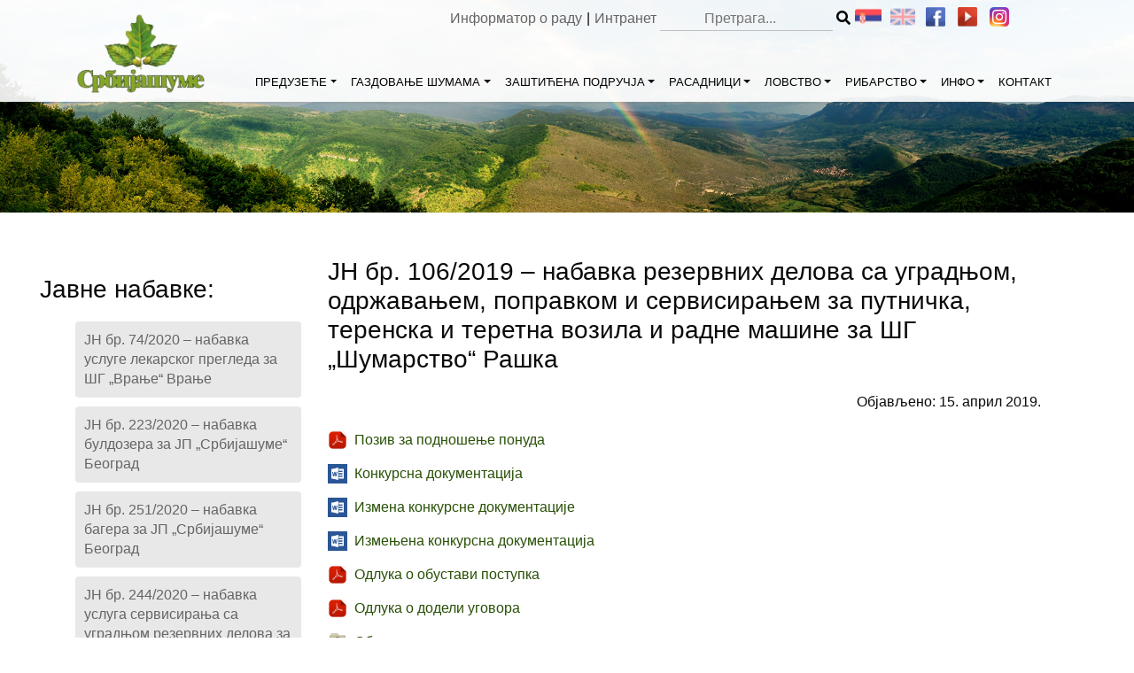

--- FILE ---
content_type: text/html; charset=UTF-8
request_url: https://srbijasume.rs/javne-nabavke/jn-br-106-2019-nabavka-rezervnih-delova-sa-ugradnjom-odrzavanjem-popravkom-i-servisiranjem-za-putnicka-terenska-i-teretna-vozila-i-radne-masine-za-sg-sumarstvo-raska/
body_size: 14672
content:
<!DOCTYPE html>
<html lang="sr-RS">
<head>
    <meta charset="UTF-8">
    <meta name="viewport" content="width=device-width, initial-scale=1, shrink-to-fit=no">
	  <meta name="description" content="Од оснивања до данас пословање Предузећа је усмерено ка потребама друштва и захтевима времена у коме живимо. У свом развоју Предузеће тежи изградњи модерне, тржишно оријентисане и профитабилне компаније. Пословна стратегија, мисија и визија су усклађени са плановима и политиком Владе Републике Србије.">
    <link rel="profile" href="http://gmpg.org/xfn/11">
	<title>ЈН бр. 106/2019 &#8211; набавка резервних делова са уградњом, одржавањем, поправком и сервисирањем за путничка, теренска и теретна возила и радне машине за ШГ &#8222;Шумарство&#8220; Рашка &#8211; Јавно предузеће „Србијашуме“</title>
<meta name='robots' content='max-image-preview:large' />
<link rel="alternate" type="application/rss+xml" title="Јавно предузеће „Србијашуме“ &raquo; довод" href="https://srbijasume.rs/feed/" />
<link rel="alternate" type="application/rss+xml" title="Јавно предузеће „Србијашуме“ &raquo; довод коментара" href="https://srbijasume.rs/comments/feed/" />
<link rel="alternate" type="application/rss+xml" title="Јавно предузеће „Србијашуме“ &raquo; довод коментара на ЈН бр. 106/2019 &#8211; набавка резервних делова са уградњом, одржавањем, поправком и сервисирањем за путничка, теренска и теретна возила и радне машине за ШГ &#8222;Шумарство&#8220; Рашка" href="https://srbijasume.rs/javne-nabavke/jn-br-106-2019-nabavka-rezervnih-delova-sa-ugradnjom-odrzavanjem-popravkom-i-servisiranjem-za-putnicka-terenska-i-teretna-vozila-i-radne-masine-za-sg-sumarstvo-raska/feed/" />
<link rel="alternate" title="oEmbed (JSON)" type="application/json+oembed" href="https://srbijasume.rs/wp-json/oembed/1.0/embed?url=https%3A%2F%2Fsrbijasume.rs%2Fjavne-nabavke%2Fjn-br-106-2019-nabavka-rezervnih-delova-sa-ugradnjom-odrzavanjem-popravkom-i-servisiranjem-za-putnicka-terenska-i-teretna-vozila-i-radne-masine-za-sg-sumarstvo-raska%2F" />
<link rel="alternate" title="oEmbed (XML)" type="text/xml+oembed" href="https://srbijasume.rs/wp-json/oembed/1.0/embed?url=https%3A%2F%2Fsrbijasume.rs%2Fjavne-nabavke%2Fjn-br-106-2019-nabavka-rezervnih-delova-sa-ugradnjom-odrzavanjem-popravkom-i-servisiranjem-za-putnicka-terenska-i-teretna-vozila-i-radne-masine-za-sg-sumarstvo-raska%2F&#038;format=xml" />
<style id='wp-img-auto-sizes-contain-inline-css' type='text/css'>
img:is([sizes=auto i],[sizes^="auto," i]){contain-intrinsic-size:3000px 1500px}
/*# sourceURL=wp-img-auto-sizes-contain-inline-css */
</style>
<style id='wp-emoji-styles-inline-css' type='text/css'>

	img.wp-smiley, img.emoji {
		display: inline !important;
		border: none !important;
		box-shadow: none !important;
		height: 1em !important;
		width: 1em !important;
		margin: 0 0.07em !important;
		vertical-align: -0.1em !important;
		background: none !important;
		padding: 0 !important;
	}
/*# sourceURL=wp-emoji-styles-inline-css */
</style>
<style id='wp-block-library-inline-css' type='text/css'>
:root{--wp-block-synced-color:#7a00df;--wp-block-synced-color--rgb:122,0,223;--wp-bound-block-color:var(--wp-block-synced-color);--wp-editor-canvas-background:#ddd;--wp-admin-theme-color:#007cba;--wp-admin-theme-color--rgb:0,124,186;--wp-admin-theme-color-darker-10:#006ba1;--wp-admin-theme-color-darker-10--rgb:0,107,160.5;--wp-admin-theme-color-darker-20:#005a87;--wp-admin-theme-color-darker-20--rgb:0,90,135;--wp-admin-border-width-focus:2px}@media (min-resolution:192dpi){:root{--wp-admin-border-width-focus:1.5px}}.wp-element-button{cursor:pointer}:root .has-very-light-gray-background-color{background-color:#eee}:root .has-very-dark-gray-background-color{background-color:#313131}:root .has-very-light-gray-color{color:#eee}:root .has-very-dark-gray-color{color:#313131}:root .has-vivid-green-cyan-to-vivid-cyan-blue-gradient-background{background:linear-gradient(135deg,#00d084,#0693e3)}:root .has-purple-crush-gradient-background{background:linear-gradient(135deg,#34e2e4,#4721fb 50%,#ab1dfe)}:root .has-hazy-dawn-gradient-background{background:linear-gradient(135deg,#faaca8,#dad0ec)}:root .has-subdued-olive-gradient-background{background:linear-gradient(135deg,#fafae1,#67a671)}:root .has-atomic-cream-gradient-background{background:linear-gradient(135deg,#fdd79a,#004a59)}:root .has-nightshade-gradient-background{background:linear-gradient(135deg,#330968,#31cdcf)}:root .has-midnight-gradient-background{background:linear-gradient(135deg,#020381,#2874fc)}:root{--wp--preset--font-size--normal:16px;--wp--preset--font-size--huge:42px}.has-regular-font-size{font-size:1em}.has-larger-font-size{font-size:2.625em}.has-normal-font-size{font-size:var(--wp--preset--font-size--normal)}.has-huge-font-size{font-size:var(--wp--preset--font-size--huge)}.has-text-align-center{text-align:center}.has-text-align-left{text-align:left}.has-text-align-right{text-align:right}.has-fit-text{white-space:nowrap!important}#end-resizable-editor-section{display:none}.aligncenter{clear:both}.items-justified-left{justify-content:flex-start}.items-justified-center{justify-content:center}.items-justified-right{justify-content:flex-end}.items-justified-space-between{justify-content:space-between}.screen-reader-text{border:0;clip-path:inset(50%);height:1px;margin:-1px;overflow:hidden;padding:0;position:absolute;width:1px;word-wrap:normal!important}.screen-reader-text:focus{background-color:#ddd;clip-path:none;color:#444;display:block;font-size:1em;height:auto;left:5px;line-height:normal;padding:15px 23px 14px;text-decoration:none;top:5px;width:auto;z-index:100000}html :where(.has-border-color){border-style:solid}html :where([style*=border-top-color]){border-top-style:solid}html :where([style*=border-right-color]){border-right-style:solid}html :where([style*=border-bottom-color]){border-bottom-style:solid}html :where([style*=border-left-color]){border-left-style:solid}html :where([style*=border-width]){border-style:solid}html :where([style*=border-top-width]){border-top-style:solid}html :where([style*=border-right-width]){border-right-style:solid}html :where([style*=border-bottom-width]){border-bottom-style:solid}html :where([style*=border-left-width]){border-left-style:solid}html :where(img[class*=wp-image-]){height:auto;max-width:100%}:where(figure){margin:0 0 1em}html :where(.is-position-sticky){--wp-admin--admin-bar--position-offset:var(--wp-admin--admin-bar--height,0px)}@media screen and (max-width:600px){html :where(.is-position-sticky){--wp-admin--admin-bar--position-offset:0px}}

/*# sourceURL=wp-block-library-inline-css */
</style><style id='global-styles-inline-css' type='text/css'>
:root{--wp--preset--aspect-ratio--square: 1;--wp--preset--aspect-ratio--4-3: 4/3;--wp--preset--aspect-ratio--3-4: 3/4;--wp--preset--aspect-ratio--3-2: 3/2;--wp--preset--aspect-ratio--2-3: 2/3;--wp--preset--aspect-ratio--16-9: 16/9;--wp--preset--aspect-ratio--9-16: 9/16;--wp--preset--color--black: #000000;--wp--preset--color--cyan-bluish-gray: #abb8c3;--wp--preset--color--white: #ffffff;--wp--preset--color--pale-pink: #f78da7;--wp--preset--color--vivid-red: #cf2e2e;--wp--preset--color--luminous-vivid-orange: #ff6900;--wp--preset--color--luminous-vivid-amber: #fcb900;--wp--preset--color--light-green-cyan: #7bdcb5;--wp--preset--color--vivid-green-cyan: #00d084;--wp--preset--color--pale-cyan-blue: #8ed1fc;--wp--preset--color--vivid-cyan-blue: #0693e3;--wp--preset--color--vivid-purple: #9b51e0;--wp--preset--gradient--vivid-cyan-blue-to-vivid-purple: linear-gradient(135deg,rgb(6,147,227) 0%,rgb(155,81,224) 100%);--wp--preset--gradient--light-green-cyan-to-vivid-green-cyan: linear-gradient(135deg,rgb(122,220,180) 0%,rgb(0,208,130) 100%);--wp--preset--gradient--luminous-vivid-amber-to-luminous-vivid-orange: linear-gradient(135deg,rgb(252,185,0) 0%,rgb(255,105,0) 100%);--wp--preset--gradient--luminous-vivid-orange-to-vivid-red: linear-gradient(135deg,rgb(255,105,0) 0%,rgb(207,46,46) 100%);--wp--preset--gradient--very-light-gray-to-cyan-bluish-gray: linear-gradient(135deg,rgb(238,238,238) 0%,rgb(169,184,195) 100%);--wp--preset--gradient--cool-to-warm-spectrum: linear-gradient(135deg,rgb(74,234,220) 0%,rgb(151,120,209) 20%,rgb(207,42,186) 40%,rgb(238,44,130) 60%,rgb(251,105,98) 80%,rgb(254,248,76) 100%);--wp--preset--gradient--blush-light-purple: linear-gradient(135deg,rgb(255,206,236) 0%,rgb(152,150,240) 100%);--wp--preset--gradient--blush-bordeaux: linear-gradient(135deg,rgb(254,205,165) 0%,rgb(254,45,45) 50%,rgb(107,0,62) 100%);--wp--preset--gradient--luminous-dusk: linear-gradient(135deg,rgb(255,203,112) 0%,rgb(199,81,192) 50%,rgb(65,88,208) 100%);--wp--preset--gradient--pale-ocean: linear-gradient(135deg,rgb(255,245,203) 0%,rgb(182,227,212) 50%,rgb(51,167,181) 100%);--wp--preset--gradient--electric-grass: linear-gradient(135deg,rgb(202,248,128) 0%,rgb(113,206,126) 100%);--wp--preset--gradient--midnight: linear-gradient(135deg,rgb(2,3,129) 0%,rgb(40,116,252) 100%);--wp--preset--font-size--small: 13px;--wp--preset--font-size--medium: 20px;--wp--preset--font-size--large: 36px;--wp--preset--font-size--x-large: 42px;--wp--preset--spacing--20: 0.44rem;--wp--preset--spacing--30: 0.67rem;--wp--preset--spacing--40: 1rem;--wp--preset--spacing--50: 1.5rem;--wp--preset--spacing--60: 2.25rem;--wp--preset--spacing--70: 3.38rem;--wp--preset--spacing--80: 5.06rem;--wp--preset--shadow--natural: 6px 6px 9px rgba(0, 0, 0, 0.2);--wp--preset--shadow--deep: 12px 12px 50px rgba(0, 0, 0, 0.4);--wp--preset--shadow--sharp: 6px 6px 0px rgba(0, 0, 0, 0.2);--wp--preset--shadow--outlined: 6px 6px 0px -3px rgb(255, 255, 255), 6px 6px rgb(0, 0, 0);--wp--preset--shadow--crisp: 6px 6px 0px rgb(0, 0, 0);}:where(.is-layout-flex){gap: 0.5em;}:where(.is-layout-grid){gap: 0.5em;}body .is-layout-flex{display: flex;}.is-layout-flex{flex-wrap: wrap;align-items: center;}.is-layout-flex > :is(*, div){margin: 0;}body .is-layout-grid{display: grid;}.is-layout-grid > :is(*, div){margin: 0;}:where(.wp-block-columns.is-layout-flex){gap: 2em;}:where(.wp-block-columns.is-layout-grid){gap: 2em;}:where(.wp-block-post-template.is-layout-flex){gap: 1.25em;}:where(.wp-block-post-template.is-layout-grid){gap: 1.25em;}.has-black-color{color: var(--wp--preset--color--black) !important;}.has-cyan-bluish-gray-color{color: var(--wp--preset--color--cyan-bluish-gray) !important;}.has-white-color{color: var(--wp--preset--color--white) !important;}.has-pale-pink-color{color: var(--wp--preset--color--pale-pink) !important;}.has-vivid-red-color{color: var(--wp--preset--color--vivid-red) !important;}.has-luminous-vivid-orange-color{color: var(--wp--preset--color--luminous-vivid-orange) !important;}.has-luminous-vivid-amber-color{color: var(--wp--preset--color--luminous-vivid-amber) !important;}.has-light-green-cyan-color{color: var(--wp--preset--color--light-green-cyan) !important;}.has-vivid-green-cyan-color{color: var(--wp--preset--color--vivid-green-cyan) !important;}.has-pale-cyan-blue-color{color: var(--wp--preset--color--pale-cyan-blue) !important;}.has-vivid-cyan-blue-color{color: var(--wp--preset--color--vivid-cyan-blue) !important;}.has-vivid-purple-color{color: var(--wp--preset--color--vivid-purple) !important;}.has-black-background-color{background-color: var(--wp--preset--color--black) !important;}.has-cyan-bluish-gray-background-color{background-color: var(--wp--preset--color--cyan-bluish-gray) !important;}.has-white-background-color{background-color: var(--wp--preset--color--white) !important;}.has-pale-pink-background-color{background-color: var(--wp--preset--color--pale-pink) !important;}.has-vivid-red-background-color{background-color: var(--wp--preset--color--vivid-red) !important;}.has-luminous-vivid-orange-background-color{background-color: var(--wp--preset--color--luminous-vivid-orange) !important;}.has-luminous-vivid-amber-background-color{background-color: var(--wp--preset--color--luminous-vivid-amber) !important;}.has-light-green-cyan-background-color{background-color: var(--wp--preset--color--light-green-cyan) !important;}.has-vivid-green-cyan-background-color{background-color: var(--wp--preset--color--vivid-green-cyan) !important;}.has-pale-cyan-blue-background-color{background-color: var(--wp--preset--color--pale-cyan-blue) !important;}.has-vivid-cyan-blue-background-color{background-color: var(--wp--preset--color--vivid-cyan-blue) !important;}.has-vivid-purple-background-color{background-color: var(--wp--preset--color--vivid-purple) !important;}.has-black-border-color{border-color: var(--wp--preset--color--black) !important;}.has-cyan-bluish-gray-border-color{border-color: var(--wp--preset--color--cyan-bluish-gray) !important;}.has-white-border-color{border-color: var(--wp--preset--color--white) !important;}.has-pale-pink-border-color{border-color: var(--wp--preset--color--pale-pink) !important;}.has-vivid-red-border-color{border-color: var(--wp--preset--color--vivid-red) !important;}.has-luminous-vivid-orange-border-color{border-color: var(--wp--preset--color--luminous-vivid-orange) !important;}.has-luminous-vivid-amber-border-color{border-color: var(--wp--preset--color--luminous-vivid-amber) !important;}.has-light-green-cyan-border-color{border-color: var(--wp--preset--color--light-green-cyan) !important;}.has-vivid-green-cyan-border-color{border-color: var(--wp--preset--color--vivid-green-cyan) !important;}.has-pale-cyan-blue-border-color{border-color: var(--wp--preset--color--pale-cyan-blue) !important;}.has-vivid-cyan-blue-border-color{border-color: var(--wp--preset--color--vivid-cyan-blue) !important;}.has-vivid-purple-border-color{border-color: var(--wp--preset--color--vivid-purple) !important;}.has-vivid-cyan-blue-to-vivid-purple-gradient-background{background: var(--wp--preset--gradient--vivid-cyan-blue-to-vivid-purple) !important;}.has-light-green-cyan-to-vivid-green-cyan-gradient-background{background: var(--wp--preset--gradient--light-green-cyan-to-vivid-green-cyan) !important;}.has-luminous-vivid-amber-to-luminous-vivid-orange-gradient-background{background: var(--wp--preset--gradient--luminous-vivid-amber-to-luminous-vivid-orange) !important;}.has-luminous-vivid-orange-to-vivid-red-gradient-background{background: var(--wp--preset--gradient--luminous-vivid-orange-to-vivid-red) !important;}.has-very-light-gray-to-cyan-bluish-gray-gradient-background{background: var(--wp--preset--gradient--very-light-gray-to-cyan-bluish-gray) !important;}.has-cool-to-warm-spectrum-gradient-background{background: var(--wp--preset--gradient--cool-to-warm-spectrum) !important;}.has-blush-light-purple-gradient-background{background: var(--wp--preset--gradient--blush-light-purple) !important;}.has-blush-bordeaux-gradient-background{background: var(--wp--preset--gradient--blush-bordeaux) !important;}.has-luminous-dusk-gradient-background{background: var(--wp--preset--gradient--luminous-dusk) !important;}.has-pale-ocean-gradient-background{background: var(--wp--preset--gradient--pale-ocean) !important;}.has-electric-grass-gradient-background{background: var(--wp--preset--gradient--electric-grass) !important;}.has-midnight-gradient-background{background: var(--wp--preset--gradient--midnight) !important;}.has-small-font-size{font-size: var(--wp--preset--font-size--small) !important;}.has-medium-font-size{font-size: var(--wp--preset--font-size--medium) !important;}.has-large-font-size{font-size: var(--wp--preset--font-size--large) !important;}.has-x-large-font-size{font-size: var(--wp--preset--font-size--x-large) !important;}
/*# sourceURL=global-styles-inline-css */
</style>

<style id='classic-theme-styles-inline-css' type='text/css'>
/*! This file is auto-generated */
.wp-block-button__link{color:#fff;background-color:#32373c;border-radius:9999px;box-shadow:none;text-decoration:none;padding:calc(.667em + 2px) calc(1.333em + 2px);font-size:1.125em}.wp-block-file__button{background:#32373c;color:#fff;text-decoration:none}
/*# sourceURL=/wp-includes/css/classic-themes.min.css */
</style>
<link rel='stylesheet' id='image-map-pro-dist-css-css' href='https://srbijasume.rs/ssume/wp-content/plugins/image-map-pro-wordpress/css/image-map-pro.min.css?ver=5.1.3' type='text/css' media='' />
<link rel='stylesheet' id='ssume-styles-css' href='https://srbijasume.rs/ssume/wp-content/themes/ssume/css/theme.min.css?ver=0.9.1.1559722283' type='text/css' media='all' />
<link rel='stylesheet' id='font-awesome-css' href='https://srbijasume.rs/ssume/wp-content/themes/ssume/css/all.min.css?ver=6.9' type='text/css' media='all' />
<link rel='stylesheet' id='art-style-css' href='https://srbijasume.rs/ssume/wp-content/themes/ssume/css/stil.css?ver=1.0.7' type='text/css' media='all' />
<link rel='stylesheet' id='slb_core-css' href='https://srbijasume.rs/ssume/wp-content/plugins/simple-lightbox/client/css/app.css?ver=2.9.4' type='text/css' media='all' />
<script type="text/javascript" src="https://srbijasume.rs/ssume/wp-includes/js/jquery/jquery.min.js?ver=3.7.1" id="jquery-core-js"></script>
<script type="text/javascript" src="https://srbijasume.rs/ssume/wp-includes/js/jquery/jquery-migrate.min.js?ver=3.4.1" id="jquery-migrate-js"></script>
<script type="text/javascript" id="3d-flip-book-client-locale-loader-js-extra">
/* <![CDATA[ */
var FB3D_CLIENT_LOCALE = {"ajaxurl":"https://srbijasume.rs/ssume/wp-admin/admin-ajax.php","dictionary":{"Table of contents":"Table of contents","Close":"Close","Bookmarks":"Bookmarks","Thumbnails":"Thumbnails","Search":"Search","Share":"Share","Facebook":"Facebook","Twitter":"Twitter","Email":"Email","Play":"Play","Previous page":"Previous page","Next page":"Next page","Zoom in":"Zoom in","Zoom out":"Zoom out","Fit view":"Fit view","Auto play":"Auto play","Full screen":"Full screen","More":"More","Smart pan":"Smart pan","Single page":"Single page","Sounds":"Sounds","Stats":"Stats","Print":"Print","Download":"Download","Goto first page":"Goto first page","Goto last page":"Goto last page"},"images":"https://srbijasume.rs/ssume/wp-content/plugins/interactive-3d-flipbook-powered-physics-engine/assets/images/","jsData":{"urls":[],"posts":{"ids_mis":[],"ids":[]},"pages":[],"firstPages":[],"bookCtrlProps":[],"bookTemplates":[]},"key":"3d-flip-book","pdfJS":{"pdfJsLib":"https://srbijasume.rs/ssume/wp-content/plugins/interactive-3d-flipbook-powered-physics-engine/assets/js/pdf.min.js?ver=4.3.136","pdfJsWorker":"https://srbijasume.rs/ssume/wp-content/plugins/interactive-3d-flipbook-powered-physics-engine/assets/js/pdf.worker.js?ver=4.3.136","stablePdfJsLib":"https://srbijasume.rs/ssume/wp-content/plugins/interactive-3d-flipbook-powered-physics-engine/assets/js/stable/pdf.min.js?ver=2.5.207","stablePdfJsWorker":"https://srbijasume.rs/ssume/wp-content/plugins/interactive-3d-flipbook-powered-physics-engine/assets/js/stable/pdf.worker.js?ver=2.5.207","pdfJsCMapUrl":"https://srbijasume.rs/ssume/wp-content/plugins/interactive-3d-flipbook-powered-physics-engine/assets/cmaps/"},"cacheurl":"https://srbijasume.rs/ssume/wp-content/uploads/3d-flip-book/cache/","pluginsurl":"https://srbijasume.rs/ssume/wp-content/plugins/","pluginurl":"https://srbijasume.rs/ssume/wp-content/plugins/interactive-3d-flipbook-powered-physics-engine/","thumbnailSize":{"width":"150","height":"150"},"version":"1.16.17"};
//# sourceURL=3d-flip-book-client-locale-loader-js-extra
/* ]]> */
</script>
<script type="text/javascript" src="https://srbijasume.rs/ssume/wp-content/plugins/interactive-3d-flipbook-powered-physics-engine/assets/js/client-locale-loader.js?ver=1.16.17" id="3d-flip-book-client-locale-loader-js" async="async" data-wp-strategy="async"></script>
<link rel="https://api.w.org/" href="https://srbijasume.rs/wp-json/" /><link rel="EditURI" type="application/rsd+xml" title="RSD" href="https://srbijasume.rs/ssume/xmlrpc.php?rsd" />
<meta name="generator" content="WordPress 6.9" />
<link rel="canonical" href="https://srbijasume.rs/javne-nabavke/jn-br-106-2019-nabavka-rezervnih-delova-sa-ugradnjom-odrzavanjem-popravkom-i-servisiranjem-za-putnicka-terenska-i-teretna-vozila-i-radne-masine-za-sg-sumarstvo-raska/" />
<link rel='shortlink' href='https://srbijasume.rs/?p=3119' />
<style type="text/css">
.qtranxs_flag_sr {background-image: url(https://srbijasume.rs/ssume/wp-content/plugins/qtranslate-xt-master/flags/); background-repeat: no-repeat;}
.qtranxs_flag_en {background-image: url(https://srbijasume.rs/ssume/wp-content/plugins/qtranslate-xt-master/flags/gb.png); background-repeat: no-repeat;}
</style>
<link hreflang="sr" href="https://srbijasume.rs/sr/javne-nabavke/jn-br-106-2019-nabavka-rezervnih-delova-sa-ugradnjom-odrzavanjem-popravkom-i-servisiranjem-za-putnicka-terenska-i-teretna-vozila-i-radne-masine-za-sg-sumarstvo-raska/" rel="alternate" />
<link hreflang="en" href="https://srbijasume.rs/en/javne-nabavke/jn-br-106-2019-nabavka-rezervnih-delova-sa-ugradnjom-odrzavanjem-popravkom-i-servisiranjem-za-putnicka-terenska-i-teretna-vozila-i-radne-masine-za-sg-sumarstvo-raska/" rel="alternate" />
<link hreflang="x-default" href="https://srbijasume.rs/javne-nabavke/jn-br-106-2019-nabavka-rezervnih-delova-sa-ugradnjom-odrzavanjem-popravkom-i-servisiranjem-za-putnicka-terenska-i-teretna-vozila-i-radne-masine-za-sg-sumarstvo-raska/" rel="alternate" />
<meta name="generator" content="qTranslate-XT 3.6.2" />
<meta name="mobile-web-app-capable" content="yes">
<meta name="apple-mobile-web-app-capable" content="yes">
<meta name="apple-mobile-web-app-title" content="Јавно предузеће „Србијашуме“ - газдује државним шумама и шумским земљиштем на површини од 890.655 ha">
<style type="text/css">.recentcomments a{display:inline !important;padding:0 !important;margin:0 !important;}</style>		<style type="text/css" id="wp-custom-css">
			/*---- Pretraga TOP MENU ----*/
.search_ssume {
	display:contents !important;
}
.search_ssume .search-form {
	display:contents !important;
}
.search_submit_ssume {
	display: contents;
}
@media (max-width: 700px){
	.search_ssume .search-form {
			display: flex;
}}
@media (max-width: 420px) {
		.search_ssume {
			display: none !important;
	}
		.ssume_add, .ssume_soc {
			float: right;
			min-width: 162px;
			height: 25px;
	}
}		</style>
		</head>
<script>
    (function($){
        $(document).ready(function(){
            jQuery("li.page_item_has_children > a").click(function (e) {
                e.preventDefault();
                jQuery(this).next('ul.children').toggle();
            });
            jQuery('.dropdown-menu a.dropdown-toggle').on('click', function(e) {
                if (!jQuery(this).next().hasClass('show')) {
                    jQuery(this).parents('.dropdown-menu').first().find('.show').removeClass("show");
                }
                var $subMenu = jQuery(this).next(".dropdown-menu");
                $subMenu.toggleClass('show');
                jQuery(this).parents('li.nav-item.dropdown.show').on('hidden.bs.dropdown', function(e) {
                    $('.dropdown-submenu .show').removeClass("show");
                });
                return false;
            });	
			
		jQuery('#main-menu .menu-item-has-children').hover(function() {
  jQuery(this).find('.dropdown-menu:first').stop(true, true).delay(50).fadeIn(200);
}, function() {
  jQuery(this).find('.dropdown-menu').stop(true, true).delay(50).fadeOut(200);
});
        });
    })(jQuery);
</script>
<body class="wp-singular javne-nabavke-template-default single single-javne-nabavke postid-3119 wp-custom-logo wp-theme-ssume metaslider-plugin">
<div class="site" id="page">
    <!-- ******************* The Navbar Area ******************* -->
    <div id="wrapper-navbar" itemscope itemtype="http://schema.org/WebSite">
        <a class="skip-link sr-only sr-only-focusable"
           href="#content">Skip to content</a>
        <nav class="navbar navbar-expand-md navbar-light bg-faded">
			            <div class="container connav">
                <div class="topmen"><span class="intraftp"><span class="topmenspan"><a href="https://informator.poverenik.rs/informator?org=yccit7mNh97MJoFP6">Информатор о раду</a></span><span class="topmenspan">|</span><span class="topmenspan"><a href="https://ssume.rs">Интранет</a>

                    <div class="ssume_soc">
<ul class="language-chooser language-chooser-custom qtranxs_language_chooser" id="qtranslate-chooser">
<li class="language-chooser-item language-chooser-item-sr active"><a href="https://srbijasume.rs/sr/javne-nabavke/jn-br-106-2019-nabavka-rezervnih-delova-sa-ugradnjom-odrzavanjem-popravkom-i-servisiranjem-za-putnicka-terenska-i-teretna-vozila-i-radne-masine-za-sg-sumarstvo-raska/" title="Srpski (sr)"></a></li>
<li class="language-chooser-item language-chooser-item-en"><a href="https://srbijasume.rs/en/javne-nabavke/jn-br-106-2019-nabavka-rezervnih-delova-sa-ugradnjom-odrzavanjem-popravkom-i-servisiranjem-za-putnicka-terenska-i-teretna-vozila-i-radne-masine-za-sg-sumarstvo-raska/" title="English (en)"></a></li>
</ul><div class="qtranxs_widget_end"></div>
                            <a href="https://www.facebook.com/JP-Srbijasume-810153989120307/"> <img
                                        src="https://srbijasume.rs/ssume/wp-content/themes/ssume/img/facebook.png"> </a>
												                            <a href="https://www.youtube.com/channel/UCbqwqDj8PHHDp-93jt_etEw"> <img
                                        src="https://srbijasume.rs/ssume/wp-content/themes/ssume/img/youtube.png"> </a>
												                            <a href="https://instagram.com/srbijasume.jp?igshid=NzZlODBkYWE4Ng=="> <img
                                        src="https://srbijasume.rs/ssume/wp-content/themes/ssume/img/instagram.png"> </a>
						                       <span class="searchico"> <img width="32px" height="32px" src="https://srbijasume.rs/ssume/wp-content/themes/ssume/img/search-icon.png" /></span>
                    </div>
                    <span class="search_ssume"><form role="search" method="get" class="search-form" action="https://srbijasume.rs/">

        <span class="screen-reader-text"></span>
        <input type="search" class="search-field" placeholder="Претрага..." value="" name="s" />
        <button type="submit" class="search_submit_ssume"><i class="fa fa-search"></i></button>

</form>
</span>
                </div>
				                <!-- Your site title as branding in the menu -->
				                <a class="navbar-brand" rel="home" href="https://srbijasume.rs/"
                   title="Јавно предузеће „Србијашуме“" itemprop="url"><img
                            src="https://srbijasume.rs/ssume/wp-content/uploads/2019/03/logo.png"></a>
				<!-- end custom logo -->
                <button class="navbar-toggler" type="button" data-toggle="collapse" data-target="#navbarNavDropdown"
                        aria-controls="navbarNavDropdown" aria-expanded="false"
                        aria-label="Toggle navigation">
                    <span class="navbar-toggler-icon"></span>
                </button>
                <!-- The WordPress Menu goes here -->
				<div id="navbarNavDropdown" class="collapse navbar-collapse"><ul id="main-menu" class="navbar-nav ml-auto"><li itemscope="itemscope" itemtype="https://www.schema.org/SiteNavigationElement" id="menu-item-37" class="menu-item menu-item-type-custom menu-item-object-custom menu-item-has-children dropdown menu-item-37 nav-item"><a title="ПРЕДУЗЕЋЕ" href="#" data-toggle="dropdown" aria-haspopup="true" aria-expanded="false" class="dropdown-toggle nav-link" id="menu-item-dropdown-37">ПРЕДУЗЕЋЕ</a>
<ul class="dropdown-menu" aria-labelledby="menu-item-dropdown-37" role="menu">
	<li itemscope="itemscope" itemtype="https://www.schema.org/SiteNavigationElement" id="menu-item-170" class="menu-item menu-item-type-post_type menu-item-object-page menu-item-170 nav-item"><a title="О нама" href="https://srbijasume.rs/preduzece/o-nama/" class="dropdown-item">О нама</a></li>
	<li itemscope="itemscope" itemtype="https://www.schema.org/SiteNavigationElement" id="menu-item-171" class="menu-item menu-item-type-post_type menu-item-object-page menu-item-171 nav-item"><a title="Корпоративни профил" href="https://srbijasume.rs/preduzece/korporativni-profil/" class="dropdown-item">Корпоративни профил</a></li>
	<li itemscope="itemscope" itemtype="https://www.schema.org/SiteNavigationElement" id="menu-item-172" class="menu-item menu-item-type-post_type menu-item-object-page menu-item-172 nav-item"><a title="Делатности" href="https://srbijasume.rs/preduzece/delatnosti/" class="dropdown-item">Делатности</a></li>
	<li itemscope="itemscope" itemtype="https://www.schema.org/SiteNavigationElement" id="menu-item-173" class="menu-item menu-item-type-post_type menu-item-object-page menu-item-173 nav-item"><a title="Мисија и визија" href="https://srbijasume.rs/preduzece/misija-i-vizija/" class="dropdown-item">Мисија и визија</a></li>
	<li itemscope="itemscope" itemtype="https://www.schema.org/SiteNavigationElement" id="menu-item-174" class="menu-item menu-item-type-post_type menu-item-object-page menu-item-174 nav-item"><a title="Организациона структура" href="https://srbijasume.rs/preduzece/organizaciona-struktura/" class="dropdown-item">Организациона структура</a></li>
	<li itemscope="itemscope" itemtype="https://www.schema.org/SiteNavigationElement" id="menu-item-175" class="menu-item menu-item-type-custom menu-item-object-custom menu-item-has-children dropdown menu-item-175 nav-item"><a title="Органи управљања" href="#" data-toggle="dropdown" aria-haspopup="true" aria-expanded="false" class="dropdown-toggle nav-link" id="menu-item-dropdown-175">Органи управљања</a>
	<ul class="dropdown-menu" aria-labelledby="menu-item-dropdown-175" role="menu">
		<li itemscope="itemscope" itemtype="https://www.schema.org/SiteNavigationElement" id="menu-item-176" class="menu-item menu-item-type-post_type menu-item-object-page menu-item-176 nav-item"><a title="Надзорни одбор" href="https://srbijasume.rs/preduzece/organi-upravljanja/nadzorni-odbor/" class="dropdown-item">Надзорни одбор</a></li>
		<li itemscope="itemscope" itemtype="https://www.schema.org/SiteNavigationElement" id="menu-item-177" class="menu-item menu-item-type-post_type menu-item-object-page menu-item-177 nav-item"><a title="Руководство" href="https://srbijasume.rs/preduzece/organi-upravljanja/rukovodstvo/" class="dropdown-item">Руководство</a></li>
	</ul>
</li>
	<li itemscope="itemscope" itemtype="https://www.schema.org/SiteNavigationElement" id="menu-item-935" class="menu-item menu-item-type-post_type menu-item-object-page menu-item-935 nav-item"><a title="Делови Предузећа" href="https://srbijasume.rs/preduzece/delovi-preduzeca/" class="dropdown-item">Делови Предузећа</a></li>
</ul>
</li>
<li itemscope="itemscope" itemtype="https://www.schema.org/SiteNavigationElement" id="menu-item-38" class="menu-item menu-item-type-custom menu-item-object-custom menu-item-has-children dropdown menu-item-38 nav-item"><a title="ГАЗДОВАЊЕ ШУМАМА" href="#" data-toggle="dropdown" aria-haspopup="true" aria-expanded="false" class="dropdown-toggle nav-link" id="menu-item-dropdown-38">ГАЗДОВАЊЕ ШУМАМА</a>
<ul class="dropdown-menu" aria-labelledby="menu-item-dropdown-38" role="menu">
	<li itemscope="itemscope" itemtype="https://www.schema.org/SiteNavigationElement" id="menu-item-186" class="menu-item menu-item-type-custom menu-item-object-custom menu-item-has-children dropdown menu-item-186 nav-item"><a title="Историјат" href="#" data-toggle="dropdown" aria-haspopup="true" aria-expanded="false" class="dropdown-toggle nav-link" id="menu-item-dropdown-186">Историјат</a>
	<ul class="dropdown-menu" aria-labelledby="menu-item-dropdown-186" role="menu">
		<li itemscope="itemscope" itemtype="https://www.schema.org/SiteNavigationElement" id="menu-item-187" class="menu-item menu-item-type-post_type menu-item-object-page menu-item-187 nav-item"><a title="Историја шума и шумарства Србије" href="https://srbijasume.rs/gazdovanje-sumama/istorijat/istorija-suma-i-sumarstva-srbije/" class="dropdown-item">Историја шума и шумарства Србије</a></li>
		<li itemscope="itemscope" itemtype="https://www.schema.org/SiteNavigationElement" id="menu-item-188" class="menu-item menu-item-type-post_type menu-item-object-page menu-item-188 nav-item"><a title="Организација шумарства у Србији кроз историју" href="https://srbijasume.rs/gazdovanje-sumama/istorijat/organizacija-sumarstva-u-srbiji-kroz-istoriju/" class="dropdown-item">Организација шумарства у Србији кроз историју</a></li>
	</ul>
</li>
	<li itemscope="itemscope" itemtype="https://www.schema.org/SiteNavigationElement" id="menu-item-189" class="menu-item menu-item-type-custom menu-item-object-custom menu-item-has-children dropdown menu-item-189 nav-item"><a title="Шумски фонд" href="#" data-toggle="dropdown" aria-haspopup="true" aria-expanded="false" class="dropdown-toggle nav-link" id="menu-item-dropdown-189">Шумски фонд</a>
	<ul class="dropdown-menu" aria-labelledby="menu-item-dropdown-189" role="menu">
		<li itemscope="itemscope" itemtype="https://www.schema.org/SiteNavigationElement" id="menu-item-190" class="menu-item menu-item-type-post_type menu-item-object-page menu-item-190 nav-item"><a title="Подаци о шумском фонду" href="https://srbijasume.rs/gazdovanje-sumama/sumski-fond/podaci-o-sumskom-fondu/" class="dropdown-item">Подаци о шумском фонду</a></li>
		<li itemscope="itemscope" itemtype="https://www.schema.org/SiteNavigationElement" id="menu-item-1172" class="menu-item menu-item-type-post_type menu-item-object-page menu-item-1172 nav-item"><a title="Главне врсте шумског дрвећа" href="https://srbijasume.rs/gazdovanje-sumama/sumski-fond/glavne-vrste-sumskog-drveca/" class="dropdown-item">Главне врсте шумског дрвећа</a></li>
	</ul>
</li>
	<li itemscope="itemscope" itemtype="https://www.schema.org/SiteNavigationElement" id="menu-item-191" class="menu-item menu-item-type-post_type menu-item-object-page menu-item-191 nav-item"><a title="Функције шума" href="https://srbijasume.rs/gazdovanje-sumama/funkcije-suma/" class="dropdown-item">Функције шума</a></li>
	<li itemscope="itemscope" itemtype="https://www.schema.org/SiteNavigationElement" id="menu-item-192" class="menu-item menu-item-type-post_type menu-item-object-page menu-item-192 nav-item"><a title="Одрживо газдовање шумама" href="https://srbijasume.rs/gazdovanje-sumama/odrzivo-gazdovanje-sumama/" class="dropdown-item">Одрживо газдовање шумама</a></li>
	<li itemscope="itemscope" itemtype="https://www.schema.org/SiteNavigationElement" id="menu-item-193" class="menu-item menu-item-type-post_type menu-item-object-page menu-item-193 nav-item"><a title="Планирање газдовање шумама" href="https://srbijasume.rs/gazdovanje-sumama/planiranje-gazdovanje-sumama/" class="dropdown-item">Планирање газдовање шумама</a></li>
	<li itemscope="itemscope" itemtype="https://www.schema.org/SiteNavigationElement" id="menu-item-194" class="menu-item menu-item-type-post_type menu-item-object-page menu-item-194 nav-item"><a title="Гајење шума" href="https://srbijasume.rs/gazdovanje-sumama/gajenje-suma/" class="dropdown-item">Гајење шума</a></li>
	<li itemscope="itemscope" itemtype="https://www.schema.org/SiteNavigationElement" id="menu-item-195" class="menu-item menu-item-type-custom menu-item-object-custom menu-item-has-children dropdown menu-item-195 nav-item"><a title="Заштита шума" href="#" data-toggle="dropdown" aria-haspopup="true" aria-expanded="false" class="dropdown-toggle nav-link" id="menu-item-dropdown-195">Заштита шума</a>
	<ul class="dropdown-menu" aria-labelledby="menu-item-dropdown-195" role="menu">
		<li itemscope="itemscope" itemtype="https://www.schema.org/SiteNavigationElement" id="menu-item-197" class="menu-item menu-item-type-post_type menu-item-object-page menu-item-197 nav-item"><a title="Заштита шума од биљних болести и штеточина" href="https://srbijasume.rs/gazdovanje-sumama/zastita-suma/zastita-suma-od-biljnih-bolesti-i-stetocina/" class="dropdown-item">Заштита шума од биљних болести и штеточина</a></li>
		<li itemscope="itemscope" itemtype="https://www.schema.org/SiteNavigationElement" id="menu-item-196" class="menu-item menu-item-type-post_type menu-item-object-page menu-item-196 nav-item"><a title="Заштита шума од пожара" href="https://srbijasume.rs/gazdovanje-sumama/zastita-suma/zastita-suma-od-pozara/" class="dropdown-item">Заштита шума од пожара</a></li>
		<li itemscope="itemscope" itemtype="https://www.schema.org/SiteNavigationElement" id="menu-item-1360" class="menu-item menu-item-type-post_type menu-item-object-page menu-item-1360 nav-item"><a title="Штете од абиотичких фактора" href="https://srbijasume.rs/gazdovanje-sumama/zastita-suma/ostecenja-od-abiotickih-faktora/" class="dropdown-item">Штете од абиотичких фактора</a></li>
		<li itemscope="itemscope" itemtype="https://www.schema.org/SiteNavigationElement" id="menu-item-1359" class="menu-item menu-item-type-post_type menu-item-object-page menu-item-1359 nav-item"><a title="Чуварска служба" href="https://srbijasume.rs/gazdovanje-sumama/zastita-suma/cuvarska-sluzba/" class="dropdown-item">Чуварска служба</a></li>
		<li itemscope="itemscope" itemtype="https://www.schema.org/SiteNavigationElement" id="menu-item-494" class="menu-item menu-item-type-post_type menu-item-object-page menu-item-494 nav-item"><a title="Контрола промета дрвних сортимената" href="https://srbijasume.rs/gazdovanje-sumama/zastita-suma/kontrola-prometa-drvin-sortimenata/" class="dropdown-item">Контрола промета дрвних сортимената</a></li>
	</ul>
</li>
	<li itemscope="itemscope" itemtype="https://www.schema.org/SiteNavigationElement" id="menu-item-201" class="menu-item menu-item-type-post_type menu-item-object-page menu-item-201 nav-item"><a title="Заштита животне средине" href="https://srbijasume.rs/gazdovanje-sumama/zastita-zivotne-sredine/" class="dropdown-item">Заштита животне средине</a></li>
	<li itemscope="itemscope" itemtype="https://www.schema.org/SiteNavigationElement" id="menu-item-202" class="menu-item menu-item-type-post_type menu-item-object-page menu-item-202 nav-item"><a title="Приватне шуме" href="https://srbijasume.rs/gazdovanje-sumama/privatne-sume/" class="dropdown-item">Приватне шуме</a></li>
	<li itemscope="itemscope" itemtype="https://www.schema.org/SiteNavigationElement" id="menu-item-204" class="menu-item menu-item-type-post_type menu-item-object-page menu-item-204 nav-item"><a title="Безбедност и здравље на раду" href="https://srbijasume.rs/gazdovanje-sumama/bezbednost-i-zdravlje-na-radu/" class="dropdown-item">Безбедност и здравље на раду</a></li>
	<li itemscope="itemscope" itemtype="https://www.schema.org/SiteNavigationElement" id="menu-item-205" class="menu-item menu-item-type-custom menu-item-object-custom menu-item-has-children dropdown menu-item-205 nav-item"><a title="Коришћење шума и осталих ресурса" href="#" data-toggle="dropdown" aria-haspopup="true" aria-expanded="false" class="dropdown-toggle nav-link" id="menu-item-dropdown-205">Коришћење шума и осталих ресурса</a>
	<ul class="dropdown-menu" aria-labelledby="menu-item-dropdown-205" role="menu">
		<li itemscope="itemscope" itemtype="https://www.schema.org/SiteNavigationElement" id="menu-item-381" class="menu-item menu-item-type-post_type menu-item-object-page menu-item-381 nav-item"><a title="Производња дрвних сортимената" href="https://srbijasume.rs/gazdovanje-sumama/koriscenje-suma/proizvodnja-drvnih-sortimenata/" class="dropdown-item">Производња дрвних сортимената</a></li>
		<li itemscope="itemscope" itemtype="https://www.schema.org/SiteNavigationElement" id="menu-item-379" class="menu-item menu-item-type-post_type menu-item-object-page menu-item-379 nav-item"><a title="Механизација" href="https://srbijasume.rs/gazdovanje-sumama/koriscenje-suma/mehanizacija/" class="dropdown-item">Механизација</a></li>
		<li itemscope="itemscope" itemtype="https://www.schema.org/SiteNavigationElement" id="menu-item-380" class="menu-item menu-item-type-post_type menu-item-object-page menu-item-380 nav-item"><a title="Шумски путеви и влаке" href="https://srbijasume.rs/gazdovanje-sumama/koriscenje-suma/sumski-putevi/" class="dropdown-item">Шумски путеви и влаке</a></li>
		<li itemscope="itemscope" itemtype="https://www.schema.org/SiteNavigationElement" id="menu-item-498" class="menu-item menu-item-type-post_type menu-item-object-page menu-item-498 nav-item"><a title="Остали ресурси" href="https://srbijasume.rs/gazdovanje-sumama/koriscenje-suma/ostali-resursi/" class="dropdown-item">Остали ресурси</a></li>
	</ul>
</li>
</ul>
</li>
<li itemscope="itemscope" itemtype="https://www.schema.org/SiteNavigationElement" id="menu-item-39" class="menu-item menu-item-type-custom menu-item-object-custom menu-item-has-children dropdown menu-item-39 nav-item"><a title="ЗАШТИЋЕНА ПОДРУЧЈА" href="#" data-toggle="dropdown" aria-haspopup="true" aria-expanded="false" class="dropdown-toggle nav-link" id="menu-item-dropdown-39">ЗАШТИЋЕНА ПОДРУЧЈА</a>
<ul class="dropdown-menu" aria-labelledby="menu-item-dropdown-39" role="menu">
	<li itemscope="itemscope" itemtype="https://www.schema.org/SiteNavigationElement" id="menu-item-1266" class="menu-item menu-item-type-post_type menu-item-object-page menu-item-1266 nav-item"><a title="Mапа заштићених подручја којима управља ЈП „Србијашуме“" href="https://srbijasume.rs/zasticena-podrucja/mapa-zasticenih-podrucja/" class="dropdown-item">Mапа заштићених подручја којима управља ЈП „Србијашуме“</a></li>
	<li itemscope="itemscope" itemtype="https://www.schema.org/SiteNavigationElement" id="menu-item-387" class="menu-item menu-item-type-post_type menu-item-object-page menu-item-387 nav-item"><a title="Управљање заштићеним подручјима" href="https://srbijasume.rs/zasticena-podrucja/upravljanje-zasticenim-podrucjima/" class="dropdown-item">Управљање заштићеним подручјима</a></li>
	<li itemscope="itemscope" itemtype="https://www.schema.org/SiteNavigationElement" id="menu-item-19466" class="menu-item menu-item-type-post_type menu-item-object-page menu-item-has-children dropdown menu-item-19466 nav-item"><a title="Савет корисника заштићеног подручја" href="#" data-toggle="dropdown" aria-haspopup="true" aria-expanded="false" class="dropdown-toggle nav-link" id="menu-item-dropdown-19466">Савет корисника заштићеног подручја</a>
	<ul class="dropdown-menu" aria-labelledby="menu-item-dropdown-19466" role="menu">
		<li itemscope="itemscope" itemtype="https://www.schema.org/SiteNavigationElement" id="menu-item-19467" class="menu-item menu-item-type-post_type menu-item-object-page menu-item-19467 nav-item"><a title="Савет корисника Парка природе „Голија“" href="https://srbijasume.rs/zasticena-podrucja/savet-korisnika-zasticenog-podrucja/savet-korisnika-parka-prirode-golija/" class="dropdown-item">Савет корисника Парка природе „Голија“</a></li>
		<li itemscope="itemscope" itemtype="https://www.schema.org/SiteNavigationElement" id="menu-item-19472" class="menu-item menu-item-type-post_type menu-item-object-page menu-item-19472 nav-item"><a title="Савет корисника Парка природе „Радан“" href="https://srbijasume.rs/zasticena-podrucja/savet-korisnika-zasticenog-podrucja/savet-korisnika-parka-prirode-radan/" class="dropdown-item">Савет корисника Парка природе „Радан“</a></li>
		<li itemscope="itemscope" itemtype="https://www.schema.org/SiteNavigationElement" id="menu-item-19473" class="menu-item menu-item-type-post_type menu-item-object-page menu-item-19473 nav-item"><a title="Савет корисника Парка природе „Велики Јастребац“" href="https://srbijasume.rs/zasticena-podrucja/savet-korisnika-zasticenog-podrucja/savet-korisnika-parka-prirode-veliki-jastrebac/" class="dropdown-item">Савет корисника Парка природе „Велики Јастребац“</a></li>
	</ul>
</li>
	<li itemscope="itemscope" itemtype="https://www.schema.org/SiteNavigationElement" id="menu-item-388" class="menu-item menu-item-type-custom menu-item-object-custom menu-item-has-children dropdown menu-item-388 nav-item"><a title="Преглед заштићених подручја" href="#" data-toggle="dropdown" aria-haspopup="true" aria-expanded="false" class="dropdown-toggle nav-link" id="menu-item-dropdown-388">Преглед заштићених подручја</a>
	<ul class="dropdown-menu" aria-labelledby="menu-item-dropdown-388" role="menu">
		<li itemscope="itemscope" itemtype="https://www.schema.org/SiteNavigationElement" id="menu-item-389" class="menu-item menu-item-type-post_type menu-item-object-page menu-item-389 nav-item"><a title="Паркови природе" href="https://srbijasume.rs/zasticena-podrucja/pregled-zasticenih-podrucja/parkovi-prirode/" class="dropdown-item">Паркови природе</a></li>
		<li itemscope="itemscope" itemtype="https://www.schema.org/SiteNavigationElement" id="menu-item-392" class="menu-item menu-item-type-post_type menu-item-object-page menu-item-392 nav-item"><a title="Предели изузетних одлика" href="https://srbijasume.rs/zasticena-podrucja/pregled-zasticenih-podrucja/predeli-izuzetnih-odlika/" class="dropdown-item">Предели изузетних одлика</a></li>
		<li itemscope="itemscope" itemtype="https://www.schema.org/SiteNavigationElement" id="menu-item-394" class="menu-item menu-item-type-post_type menu-item-object-page menu-item-394 nav-item"><a title="Општи резервати природе" href="https://srbijasume.rs/zasticena-podrucja/pregled-zasticenih-podrucja/opsti-rezervati-prirode/" class="dropdown-item">Општи резервати природе</a></li>
		<li itemscope="itemscope" itemtype="https://www.schema.org/SiteNavigationElement" id="menu-item-390" class="menu-item menu-item-type-post_type menu-item-object-page menu-item-390 nav-item"><a title="Строги резервати природе" href="https://srbijasume.rs/zasticena-podrucja/pregled-zasticenih-podrucja/strogi-rezervati-prirode/" class="dropdown-item">Строги резервати природе</a></li>
		<li itemscope="itemscope" itemtype="https://www.schema.org/SiteNavigationElement" id="menu-item-391" class="menu-item menu-item-type-post_type menu-item-object-page menu-item-391 nav-item"><a title="Специјални резервати природе" href="https://srbijasume.rs/zasticena-podrucja/pregled-zasticenih-podrucja/specijalni-rezervati-prirode/" class="dropdown-item">Специјални резервати природе</a></li>
		<li itemscope="itemscope" itemtype="https://www.schema.org/SiteNavigationElement" id="menu-item-393" class="menu-item menu-item-type-post_type menu-item-object-page menu-item-393 nav-item"><a title="Споменици природе" href="https://srbijasume.rs/zasticena-podrucja/pregled-zasticenih-podrucja/spomenici-prirode/" class="dropdown-item">Споменици природе</a></li>
		<li itemscope="itemscope" itemtype="https://www.schema.org/SiteNavigationElement" id="menu-item-395" class="menu-item menu-item-type-post_type menu-item-object-page menu-item-395 nav-item"><a title="Заштићена станишта" href="https://srbijasume.rs/zasticena-podrucja/pregled-zasticenih-podrucja/zasticena-stanista/" class="dropdown-item">Заштићена станишта</a></li>
	</ul>
</li>
	<li itemscope="itemscope" itemtype="https://www.schema.org/SiteNavigationElement" id="menu-item-710" class="menu-item menu-item-type-post_type menu-item-object-page menu-item-710 nav-item"><a title="Центар за посетиоце &quot;Врело&quot; у ПП Стара планина" href="https://srbijasume.rs/zasticena-podrucja/centar-za-posetioce-vrelo-stara-planina/" class="dropdown-item">Центар за посетиоце &#8222;Врело&#8220; у ПП Стара планина</a></li>
</ul>
</li>
<li itemscope="itemscope" itemtype="https://www.schema.org/SiteNavigationElement" id="menu-item-40" class="menu-item menu-item-type-custom menu-item-object-custom menu-item-has-children dropdown menu-item-40 nav-item"><a title="РАСАДНИЦИ" href="#" data-toggle="dropdown" aria-haspopup="true" aria-expanded="false" class="dropdown-toggle nav-link" id="menu-item-dropdown-40">РАСАДНИЦИ</a>
<ul class="dropdown-menu" aria-labelledby="menu-item-dropdown-40" role="menu">
	<li itemscope="itemscope" itemtype="https://www.schema.org/SiteNavigationElement" id="menu-item-504" class="menu-item menu-item-type-post_type menu-item-object-page menu-item-504 nav-item"><a title="Производња шумског семена" href="https://srbijasume.rs/rasadnici/proizvodnja-sumskog-semena-sakupljanje-i-dorada/" class="dropdown-item">Производња шумског семена</a></li>
	<li itemscope="itemscope" itemtype="https://www.schema.org/SiteNavigationElement" id="menu-item-407" class="menu-item menu-item-type-post_type menu-item-object-page menu-item-407 nav-item"><a title="Центар за дораду шумског семена" href="https://srbijasume.rs/rasadnici/centar-za-doradu-sumskog-semena/" class="dropdown-item">Центар за дораду шумског семена</a></li>
	<li itemscope="itemscope" itemtype="https://www.schema.org/SiteNavigationElement" id="menu-item-1505" class="menu-item menu-item-type-custom menu-item-object-custom menu-item-has-children dropdown menu-item-1505 nav-item"><a title="Производња садног материјала" href="#" data-toggle="dropdown" aria-haspopup="true" aria-expanded="false" class="dropdown-toggle nav-link" id="menu-item-dropdown-1505">Производња садног материјала</a>
	<ul class="dropdown-menu" aria-labelledby="menu-item-dropdown-1505" role="menu">
		<li itemscope="itemscope" itemtype="https://www.schema.org/SiteNavigationElement" id="menu-item-409" class="menu-item menu-item-type-post_type menu-item-object-page menu-item-409 nav-item"><a title="Расадници шумских садница" href="https://srbijasume.rs/rasadnici/proizvodnja-sadnog-materijala/rasadnici-sumskih-sadnica/" class="dropdown-item">Расадници шумских садница</a></li>
		<li itemscope="itemscope" itemtype="https://www.schema.org/SiteNavigationElement" id="menu-item-408" class="menu-item menu-item-type-post_type menu-item-object-page menu-item-408 nav-item"><a title="Расадници хортикултурних садница" href="https://srbijasume.rs/rasadnici/proizvodnja-sadnog-materijala/rasadnici-hortikulturnih-sadnica/" class="dropdown-item">Расадници хортикултурних садница</a></li>
	</ul>
</li>
	<li itemscope="itemscope" itemtype="https://www.schema.org/SiteNavigationElement" id="menu-item-410" class="menu-item menu-item-type-post_type menu-item-object-page menu-item-410 nav-item"><a title="Аутоматизована производња контејнерских садница" href="https://srbijasume.rs/rasadnici/automatizovana-proizvodnja-kontejnerskih-sadnica/" class="dropdown-item">Аутоматизована производња контејнерских садница</a></li>
	<li itemscope="itemscope" itemtype="https://www.schema.org/SiteNavigationElement" id="menu-item-412" class="menu-item menu-item-type-post_type menu-item-object-page menu-item-412 nav-item"><a title="Ценовници" href="https://srbijasume.rs/rasadnici/cenovnici-rasadnici/" class="dropdown-item">Ценовници</a></li>
</ul>
</li>
<li itemscope="itemscope" itemtype="https://www.schema.org/SiteNavigationElement" id="menu-item-41" class="menu-item menu-item-type-custom menu-item-object-custom menu-item-has-children dropdown menu-item-41 nav-item"><a title="ЛОВСТВО" href="#" data-toggle="dropdown" aria-haspopup="true" aria-expanded="false" class="dropdown-toggle nav-link" id="menu-item-dropdown-41">ЛОВСТВО</a>
<ul class="dropdown-menu" aria-labelledby="menu-item-dropdown-41" role="menu">
	<li itemscope="itemscope" itemtype="https://www.schema.org/SiteNavigationElement" id="menu-item-715" class="menu-item menu-item-type-post_type menu-item-object-page menu-item-715 nav-item"><a title="Мапа ловишта" href="https://srbijasume.rs/lovstvo/mapa-lovista/" class="dropdown-item">Мапа ловишта</a></li>
	<li itemscope="itemscope" itemtype="https://www.schema.org/SiteNavigationElement" id="menu-item-423" class="menu-item menu-item-type-post_type menu-item-object-page menu-item-423 nav-item"><a title="Ловишта" href="https://srbijasume.rs/lovstvo/lovista/" class="dropdown-item">Ловишта</a></li>
	<li itemscope="itemscope" itemtype="https://www.schema.org/SiteNavigationElement" id="menu-item-515" class="menu-item menu-item-type-post_type menu-item-object-page menu-item-515 nav-item"><a title="Стручна и ловочуварска служба" href="https://srbijasume.rs/lovstvo/strucna-lovocuvarska-sluzba/" class="dropdown-item">Стручна и ловочуварска служба</a></li>
	<li itemscope="itemscope" itemtype="https://www.schema.org/SiteNavigationElement" id="menu-item-424" class="menu-item menu-item-type-post_type menu-item-object-page menu-item-424 nav-item"><a title="Дивљач (врсте дивљачи по ловиштима)" href="https://srbijasume.rs/lovstvo/divljac/" class="dropdown-item">Дивљач (врсте дивљачи по ловиштима)</a></li>
	<li itemscope="itemscope" itemtype="https://www.schema.org/SiteNavigationElement" id="menu-item-516" class="menu-item menu-item-type-post_type menu-item-object-page menu-item-516 nav-item"><a title="Календар лова" href="https://srbijasume.rs/lovstvo/kalendar-lova/" class="dropdown-item">Календар лова</a></li>
	<li itemscope="itemscope" itemtype="https://www.schema.org/SiteNavigationElement" id="menu-item-425" class="menu-item menu-item-type-post_type menu-item-object-page menu-item-425 nav-item"><a title="Објекти за смештај ловаца" href="https://srbijasume.rs/lovstvo/objekti-za-smestaj-lovaca/" class="dropdown-item">Објекти за смештај ловаца</a></li>
	<li itemscope="itemscope" itemtype="https://www.schema.org/SiteNavigationElement" id="menu-item-426" class="menu-item menu-item-type-post_type menu-item-object-page menu-item-426 nav-item"><a title="Ценовници" href="https://srbijasume.rs/lovstvo/cenovnici-lov/" class="dropdown-item">Ценовници</a></li>
	<li itemscope="itemscope" itemtype="https://www.schema.org/SiteNavigationElement" id="menu-item-427" class="menu-item menu-item-type-post_type menu-item-object-page menu-item-427 nav-item"><a title="Прописи" href="https://srbijasume.rs/lovstvo/propisi-lov/" class="dropdown-item">Прописи</a></li>
</ul>
</li>
<li itemscope="itemscope" itemtype="https://www.schema.org/SiteNavigationElement" id="menu-item-422" class="menu-item menu-item-type-custom menu-item-object-custom menu-item-has-children dropdown menu-item-422 nav-item"><a title="РИБАРСТВО" href="#" data-toggle="dropdown" aria-haspopup="true" aria-expanded="false" class="dropdown-toggle nav-link" id="menu-item-dropdown-422">РИБАРСТВО</a>
<ul class="dropdown-menu" aria-labelledby="menu-item-dropdown-422" role="menu">
	<li itemscope="itemscope" itemtype="https://www.schema.org/SiteNavigationElement" id="menu-item-670" class="menu-item menu-item-type-post_type menu-item-object-page menu-item-670 nav-item"><a title="Мапа рибарских подручја" href="https://srbijasume.rs/ribarstvo/mapa-ribarskih-podrucja/" class="dropdown-item">Мапа рибарских подручја</a></li>
	<li itemscope="itemscope" itemtype="https://www.schema.org/SiteNavigationElement" id="menu-item-428" class="menu-item menu-item-type-post_type menu-item-object-page menu-item-428 nav-item"><a title="Управљање рибарским подручјима" href="https://srbijasume.rs/ribarstvo/upravljanje-ribarskim-podrucjima/" class="dropdown-item">Управљање рибарским подручјима</a></li>
	<li itemscope="itemscope" itemtype="https://www.schema.org/SiteNavigationElement" id="menu-item-429" class="menu-item menu-item-type-post_type menu-item-object-page menu-item-429 nav-item"><a title="Рибарско подручје „Београд“" href="https://srbijasume.rs/ribarstvo/ribarsko-podrucje-beograd/" class="dropdown-item">Рибарско подручје „Београд“</a></li>
	<li itemscope="itemscope" itemtype="https://www.schema.org/SiteNavigationElement" id="menu-item-430" class="menu-item menu-item-type-post_type menu-item-object-page menu-item-430 nav-item"><a title="Рибарско подручје „Дунав“" href="https://srbijasume.rs/ribarstvo/ribarsko-podrucje-dunav/" class="dropdown-item">Рибарско подручје „Дунав“</a></li>
	<li itemscope="itemscope" itemtype="https://www.schema.org/SiteNavigationElement" id="menu-item-431" class="menu-item menu-item-type-post_type menu-item-object-page menu-item-431 nav-item"><a title="Рибарско подручје „Млава“" href="https://srbijasume.rs/ribarstvo/ribarsko-podrucje-mlava/" class="dropdown-item">Рибарско подручје „Млава“</a></li>
	<li itemscope="itemscope" itemtype="https://www.schema.org/SiteNavigationElement" id="menu-item-538" class="menu-item menu-item-type-post_type menu-item-object-page menu-item-has-children dropdown menu-item-538 nav-item"><a title="Рибарска подручја у заштићеним подручјима" href="#" data-toggle="dropdown" aria-haspopup="true" aria-expanded="false" class="dropdown-toggle nav-link" id="menu-item-dropdown-538">Рибарска подручја у заштићеним подручјима</a>
	<ul class="dropdown-menu" aria-labelledby="menu-item-dropdown-538" role="menu">
		<li itemscope="itemscope" itemtype="https://www.schema.org/SiteNavigationElement" id="menu-item-826" class="menu-item menu-item-type-post_type menu-item-object-page menu-item-826 nav-item"><a title="РП „Сићевачка клисура“" href="https://srbijasume.rs/ribarstvo/rp-u-zasticenim-podrucjima/sicevacka-klisura/" class="dropdown-item">РП „Сићевачка клисура“</a></li>
		<li itemscope="itemscope" itemtype="https://www.schema.org/SiteNavigationElement" id="menu-item-828" class="menu-item menu-item-type-post_type menu-item-object-page menu-item-828 nav-item"><a title="РП „Лептерија – Сокоград&quot;" href="https://srbijasume.rs/ribarstvo/rp-u-zasticenim-podrucjima/lepterija-sokograd/" class="dropdown-item">РП „Лептерија – Сокоград&#8220;</a></li>
		<li itemscope="itemscope" itemtype="https://www.schema.org/SiteNavigationElement" id="menu-item-830" class="menu-item menu-item-type-post_type menu-item-object-page menu-item-830 nav-item"><a title="РП „Голија“" href="https://srbijasume.rs/ribarstvo/rp-u-zasticenim-podrucjima/golija/" class="dropdown-item">РП „Голија“</a></li>
		<li itemscope="itemscope" itemtype="https://www.schema.org/SiteNavigationElement" id="menu-item-831" class="menu-item menu-item-type-post_type menu-item-object-page menu-item-831 nav-item"><a title="РП „Стара планина“" href="https://srbijasume.rs/ribarstvo/rp-u-zasticenim-podrucjima/stara-planina/" class="dropdown-item">РП „Стара планина“</a></li>
		<li itemscope="itemscope" itemtype="https://www.schema.org/SiteNavigationElement" id="menu-item-832" class="menu-item menu-item-type-post_type menu-item-object-page menu-item-832 nav-item"><a title="РП „Јерма“" href="https://srbijasume.rs/ribarstvo/rp-u-zasticenim-podrucjima/jerma/" class="dropdown-item">РП „Јерма“</a></li>
		<li itemscope="itemscope" itemtype="https://www.schema.org/SiteNavigationElement" id="menu-item-833" class="menu-item menu-item-type-post_type menu-item-object-page menu-item-833 nav-item"><a title="РП „Златибор“" href="https://srbijasume.rs/ribarstvo/rp-u-zasticenim-podrucjima/zlatibor/" class="dropdown-item">РП „Златибор“</a></li>
		<li itemscope="itemscope" itemtype="https://www.schema.org/SiteNavigationElement" id="menu-item-834" class="menu-item menu-item-type-post_type menu-item-object-page menu-item-834 nav-item"><a title="РП „Радан“" href="https://srbijasume.rs/ribarstvo/rp-u-zasticenim-podrucjima/radan/" class="dropdown-item">РП „Радан“</a></li>
	</ul>
</li>
	<li itemscope="itemscope" itemtype="https://www.schema.org/SiteNavigationElement" id="menu-item-540" class="menu-item menu-item-type-post_type menu-item-object-page menu-item-has-children dropdown menu-item-540 nav-item"><a title="Дозволе" href="#" data-toggle="dropdown" aria-haspopup="true" aria-expanded="false" class="dropdown-toggle nav-link" id="menu-item-dropdown-540">Дозволе</a>
	<ul class="dropdown-menu" aria-labelledby="menu-item-dropdown-540" role="menu">
		<li itemscope="itemscope" itemtype="https://www.schema.org/SiteNavigationElement" id="menu-item-757" class="menu-item menu-item-type-post_type menu-item-object-page menu-item-757 nav-item"><a title="Дозволе за рекреативни риболов" href="https://srbijasume.rs/ribarstvo/dozvole/dozvole-za-rekreativni-ribolov/" class="dropdown-item">Дозволе за рекреативни риболов</a></li>
		<li itemscope="itemscope" itemtype="https://www.schema.org/SiteNavigationElement" id="menu-item-758" class="menu-item menu-item-type-post_type menu-item-object-page menu-item-758 nav-item"><a title="Дистрибутери дозвола за рекреативни риболов" href="https://srbijasume.rs/ribarstvo/dozvole/distributeri-dozvola/" class="dropdown-item">Дистрибутери дозвола за рекреативни риболов</a></li>
		<li itemscope="itemscope" itemtype="https://www.schema.org/SiteNavigationElement" id="menu-item-756" class="menu-item menu-item-type-post_type menu-item-object-page menu-item-756 nav-item"><a title="Дозволе за привредни риболов" href="https://srbijasume.rs/ribarstvo/dozvole/dozvole-za-privredni-ribolov/" class="dropdown-item">Дозволе за привредни риболов</a></li>
		<li itemscope="itemscope" itemtype="https://www.schema.org/SiteNavigationElement" id="menu-item-759" class="menu-item menu-item-type-post_type menu-item-object-page menu-item-759 nav-item"><a title="Е-1 евиденција улова" href="https://srbijasume.rs/ribarstvo/dozvole/e-1-evidencija-ulova/" class="dropdown-item">Е-1 евиденција улова</a></li>
	</ul>
</li>
	<li itemscope="itemscope" itemtype="https://www.schema.org/SiteNavigationElement" id="menu-item-537" class="menu-item menu-item-type-post_type menu-item-object-page menu-item-537 nav-item"><a title="Репроцентар" href="https://srbijasume.rs/ribarstvo/reprocentar/" class="dropdown-item">Репроцентар</a></li>
	<li itemscope="itemscope" itemtype="https://www.schema.org/SiteNavigationElement" id="menu-item-434" class="menu-item menu-item-type-post_type menu-item-object-page menu-item-434 nav-item"><a title="Прописи" href="https://srbijasume.rs/ribarstvo/propisi-ribolov/" class="dropdown-item">Прописи</a></li>
</ul>
</li>
<li itemscope="itemscope" itemtype="https://www.schema.org/SiteNavigationElement" id="menu-item-42" class="menu-item menu-item-type-custom menu-item-object-custom menu-item-has-children dropdown menu-item-42 nav-item"><a title="ИНФО" href="#" data-toggle="dropdown" aria-haspopup="true" aria-expanded="false" class="dropdown-toggle nav-link" id="menu-item-dropdown-42">ИНФО</a>
<ul class="dropdown-menu" aria-labelledby="menu-item-dropdown-42" role="menu">
	<li itemscope="itemscope" itemtype="https://www.schema.org/SiteNavigationElement" id="menu-item-442" class="menu-item menu-item-type-post_type menu-item-object-page menu-item-442 nav-item"><a title="Вести" href="https://srbijasume.rs/pres-centar/vesti/" class="dropdown-item">Вести</a></li>
	<li itemscope="itemscope" itemtype="https://www.schema.org/SiteNavigationElement" id="menu-item-443" class="menu-item menu-item-type-post_type menu-item-object-page menu-item-443 nav-item"><a title="Други о нама" href="https://srbijasume.rs/pres-centar/drugi-o-nama/" class="dropdown-item">Други о нама</a></li>
	<li itemscope="itemscope" itemtype="https://www.schema.org/SiteNavigationElement" id="menu-item-438" class="menu-item menu-item-type-post_type menu-item-object-page menu-item-438 nav-item"><a title="Ревија „Шуме”" href="https://srbijasume.rs/pres-centar/casopis-revija-sume/" class="dropdown-item">Ревија „Шуме”</a></li>
	<li itemscope="itemscope" itemtype="https://www.schema.org/SiteNavigationElement" id="menu-item-15149" class="menu-item menu-item-type-post_type menu-item-object-page menu-item-15149 nav-item"><a title="Монографија – 30. година ЈП “Србијашуме”" href="https://srbijasume.rs/pres-centar/monografija-30-godina-jp-srbijasume/" class="dropdown-item">Монографија – 30. година ЈП “Србијашуме”</a></li>
	<li itemscope="itemscope" itemtype="https://www.schema.org/SiteNavigationElement" id="menu-item-15946" class="menu-item menu-item-type-post_type menu-item-object-page menu-item-15946 nav-item"><a title="Е-фактуре – упутство" href="https://srbijasume.rs/pres-centar/uputstvo-e-faktura-2/" class="dropdown-item">Е-фактуре – упутство</a></li>
	<li itemscope="itemscope" itemtype="https://www.schema.org/SiteNavigationElement" id="menu-item-439" class="menu-item menu-item-type-post_type menu-item-object-page menu-item-has-children dropdown menu-item-439 nav-item"><a title="Србијашумице" href="#" data-toggle="dropdown" aria-haspopup="true" aria-expanded="false" class="dropdown-toggle nav-link" id="menu-item-dropdown-439">Србијашумице</a>
	<ul class="dropdown-menu" aria-labelledby="menu-item-dropdown-439" role="menu">
		<li itemscope="itemscope" itemtype="https://www.schema.org/SiteNavigationElement" id="menu-item-5276" class="menu-item menu-item-type-post_type menu-item-object-page menu-item-5276 nav-item"><a title="Спроведене акције" href="https://srbijasume.rs/pres-centar/srbijasumice/sprovedene-akcije/" class="dropdown-item">Спроведене акције</a></li>
		<li itemscope="itemscope" itemtype="https://www.schema.org/SiteNavigationElement" id="menu-item-5277" class="menu-item menu-item-type-post_type menu-item-object-page menu-item-5277 nav-item"><a title="Дечји радови" href="https://srbijasume.rs/pres-centar/srbijasumice/decji-radovi/" class="dropdown-item">Дечји радови</a></li>
	</ul>
</li>
	<li itemscope="itemscope" itemtype="https://www.schema.org/SiteNavigationElement" id="menu-item-440" class="menu-item menu-item-type-post_type menu-item-object-page menu-item-440 nav-item"><a title="Дозволе за снимање" href="https://srbijasume.rs/pres-centar/dozvole-za-snimanje/" class="dropdown-item">Дозволе за снимање</a></li>
	<li itemscope="itemscope" itemtype="https://www.schema.org/SiteNavigationElement" id="menu-item-5086" class="menu-item menu-item-type-custom menu-item-object-custom menu-item-has-children dropdown menu-item-5086 nav-item"><a title="Галерије" href="#" data-toggle="dropdown" aria-haspopup="true" aria-expanded="false" class="dropdown-toggle nav-link" id="menu-item-dropdown-5086">Галерије</a>
	<ul class="dropdown-menu" aria-labelledby="menu-item-dropdown-5086" role="menu">
		<li itemscope="itemscope" itemtype="https://www.schema.org/SiteNavigationElement" id="menu-item-441" class="menu-item menu-item-type-post_type menu-item-object-page menu-item-441 nav-item"><a title="Фото галеријa" href="https://srbijasume.rs/pres-centar/galerija/galerije/" class="dropdown-item">Фото галеријa</a></li>
		<li itemscope="itemscope" itemtype="https://www.schema.org/SiteNavigationElement" id="menu-item-5087" class="menu-item menu-item-type-post_type menu-item-object-page menu-item-5087 nav-item"><a title="Видео галерија" href="https://srbijasume.rs/pres-centar/galerija/video-galerija/" class="dropdown-item">Видео галерија</a></li>
	</ul>
</li>
</ul>
</li>
<li itemscope="itemscope" itemtype="https://www.schema.org/SiteNavigationElement" id="menu-item-1529" class="menu-item menu-item-type-post_type menu-item-object-page menu-item-1529 nav-item"><a title="КОНТАКТ" href="https://srbijasume.rs/kontakt/" class="nav-link">КОНТАКТ</a></li>
</ul></div>				            </div><!-- .container -->
		        </nav><!-- .site-navigation -->
    </div><!-- #wrapper-navbar end -->
    <div class="wrapper" id="single-wrapper">
        <div class="pagephototop">
                        <img src="https://srbijasume.rs/ssume/wp-content/uploads/2019/05/Stara-planina-Panorama.jpg">
        </div>
        <div class="container" id="content" tabindex="-1">
            <div class="row">
                <div class="col-md-3 widget-area" id="left-sidebar" role="complementary">
	                <div class="leftjn">
    <h3>Јавне набавке:</h3>
<ul>
<li>
    <a href="https://srbijasume.rs/javne-nabavke/jn-br-74-2020-nabavka-usluge-lekarskog-pregleda-za-sg-vranje-vranje/" title="ЈН бр. 74/2020 &#8211; набавка услуге лекарског прегледа за ШГ &#8222;Врање&#8220; Врање">ЈН бр. 74/2020 &#8211; набавка услуге лекарског прегледа за ШГ &#8222;Врање&#8220; Врање</a>
</li>
<li>
    <a href="https://srbijasume.rs/javne-nabavke/jn-br-223-2020-nabavka-buldozera-za-jp-srbijasume-beograd/" title="ЈН бр. 223/2020 &#8211; набавка булдозера за ЈП &#8222;Србијашуме&#8220; Београд">ЈН бр. 223/2020 &#8211; набавка булдозера за ЈП &#8222;Србијашуме&#8220; Београд</a>
</li>
<li>
    <a href="https://srbijasume.rs/javne-nabavke/jn-br-251-2020-nabavka-bagera-za-jp-srbijasume-beograd/" title="ЈН бр. 251/2020 &#8211; набавка багера за ЈП &#8222;Србијашуме&#8220; Београд">ЈН бр. 251/2020 &#8211; набавка багера за ЈП &#8222;Србијашуме&#8220; Београд</a>
</li>
<li>
    <a href="https://srbijasume.rs/javne-nabavke/jn-br-244-2020-nabavka-usluga-servisiranja-sa-ugradnjom-rezervnih-delova-za-traktore-i-motokultivatore-za-sg-severni-kucaj-kucevo/" title="ЈН бр. 244/2020 &#8211; набавка услуга сервисирања са уградњом резервних делова за тракторе и мотокултиваторе за ШГ &#8222;Северни Кучај&#8220; Кучево">ЈН бр. 244/2020 &#8211; набавка услуга сервисирања са уградњом резервних делова за тракторе и мотокултиваторе за ШГ &#8222;Северни Кучај&#8220; Кучево</a>
</li>
<li>
    <a href="https://srbijasume.rs/javne-nabavke/jn-br-249-2020-nabavka-alata-i-opreme-za-sg-nis-nis/" title="ЈН бр. 249/2020 &#8211; набавка алата и опреме за ШГ &#8222;Ниш&#8220; Ниш">ЈН бр. 249/2020 &#8211; набавка алата и опреме за ШГ &#8222;Ниш&#8220; Ниш</a>
</li>
</ul>
</div>
<div class="alljnbutton"><a href="/javnenabavke/">Претрага јавних набавки</a></div>
                </div><!-- #left-sidebar -->
                <div class="col-md-9">
                    <main class="site-main" id="main">
													<article class="post-3119 javne-nabavke type-javne-nabavke status-publish hentry ssume-javne-nabavke-dobra ssume-javne-nabavke-otvoreni-postupak" id="post-3119">
    <header class="entry-header">
		<h3 class="entry-title">ЈН бр. 106/2019 &#8211; набавка резервних делова са уградњом, одржавањем, поправком и сервисирањем за путничка, теренска и теретна возила и радне машине за ШГ &#8222;Шумарство&#8220; Рашка</h3>        <div class="entry-meta-javne">
            Објављено: 15. април 2019.        </div><!-- .entry-meta -->
    </header><!-- .entry-header -->
	    <div class="entry-content downico">
        <p><a href="https://srbijasume.rs/ssume/wp-content/uploads/2019/05/Poziv_rezdelvozmas_Raska-2019.pdf">Позив за подношење понуда</a></p>
<p><a href="https://srbijasume.rs/ssume/wp-content/uploads/2019/05/KD_rezdelvozmas_Raska_2019.doc">Конкурсна документација</a></p>
<p><a href="https://srbijasume.rs/ssume/wp-content/uploads/2019/05/1062019_izmena-KD1.doc">Измена конкурсне документације</a></p>
<p><a href="https://srbijasume.rs/ssume/wp-content/uploads/2019/05/1062019_izmenjena-KD.doc">Измењена конкурсна документација</a></p>
<p><a href="https://srbijasume.rs/ssume/wp-content/uploads/2019/04/1062019_odlukaobustava.pdf">Одлука о обустави поступка</a></p>
<p><a href="https://srbijasume.rs/ssume/wp-content/uploads/2019/04/1062019_odlukaugovor.pdf">Одлука о додели уговора</a></p>
<p><a href="https://srbijasume.rs/ssume/wp-content/uploads/2019/04/1062019_odlukaugovor.zip">Обавештења о закљученим уговорима</a></p>
<p>&nbsp;</p>
    </div><!-- .entry-content -->
    <footer class="entry-footer">
		    </footer><!-- .entry-footer -->
</article>						                    </main><!-- #main -->
                </div>
            </div><!-- .row -->
        </div><!-- #content -->
    </div><!-- #single-wrapper -->
    <div class="pagephotobottom">
        <img src="https://srbijasume.rs/ssume/wp-content/uploads/2019/06/suma-novo.png">
    </div>

<div class="container">
    <div class="row">
        <div class="col-md-2 col-sm-12 footerlogo"><img src="https://srbijasume.rs/ssume/wp-content/uploads/2019/03/logo.jpg"></div>
        <div class="col-md-10 col-sm-12">
            <div class="row">
                <div class="col-md-12 menufoot">
					<div id="navbarNav" class="navbar-col"><ul id="bottom-menu" class="mlbot"><li itemscope="itemscope" itemtype="https://www.schema.org/SiteNavigationElement" id="menu-item-1521" class="menu-item menu-item-type-custom menu-item-object-custom menu-item-1521 nav-item"><a title="Насловна" href="/" class="nav-link">Насловна</a></li>
<li itemscope="itemscope" itemtype="https://www.schema.org/SiteNavigationElement" id="menu-item-6529" class="menu-item menu-item-type-post_type menu-item-object-page menu-item-6529 nav-item"><a title="Вести" href="https://srbijasume.rs/pres-centar/vesti/" class="nav-link">Вести</a></li>
<li itemscope="itemscope" itemtype="https://www.schema.org/SiteNavigationElement" id="menu-item-1527" class="menu-item menu-item-type-post_type menu-item-object-page menu-item-1527 nav-item"><a title="Линкови" href="https://srbijasume.rs/linkovi/" class="nav-link">Линкови</a></li>
<li itemscope="itemscope" itemtype="https://www.schema.org/SiteNavigationElement" id="menu-item-1528" class="menu-item menu-item-type-post_type menu-item-object-page menu-item-1528 nav-item"><a title="Контакт" href="https://srbijasume.rs/kontakt/" class="nav-link">Контакт</a></li>
<li itemscope="itemscope" itemtype="https://www.schema.org/SiteNavigationElement" id="menu-item-6506" class="menu-item menu-item-type-custom menu-item-object-custom menu-item-6506 nav-item"><a title="УКИДАЊЕ ПЕЧАТА - контакт центар" href="https://www.ite.gov.rs/tekst/1835/ukidanje-pecata.php" class="nav-link">УКИДАЊЕ ПЕЧАТА &#8211; контакт центар</a></li>
</ul></div>                </div>
                <div class="col-md-12">
                    <div class="adresa_footer">
                        <div class="ssume_socd">                                <a href="https://www.facebook.com/JP-Srbijasume-810153989120307/"> <img
                                            src="https://srbijasume.rs/ssume/wp-content/themes/ssume/img/facebook.png"> </a>
														                                <a href="https://www.youtube.com/channel/UCbqwqDj8PHHDp-93jt_etEw"> <img
                                            src="https://srbijasume.rs/ssume/wp-content/themes/ssume/img/youtube.png"> </a>
														                                <a href="https://instagram.com/srbijasume.jp?igshid=NzZlODBkYWE4Ng=="> <img
                                            src="https://srbijasume.rs/ssume/wp-content/themes/ssume/img/instagram.png"> </a>
							                        </div>
                        <div class="ssume_addd">Адреса: Булевар Михајла Пупина 113, 11070 Нови Београд, Србија | e-mail: kabinet@srbijasume.rs</div>
                        <div class="intraftpbt"><span class="topmenspan"><a href="https://ssume.rs">Intranet</a></span></div>
                    </div>
                </div>
            </div>
        </div>
    </div>
</div>
<div id="wrapper-footer">
    <div class="container">
        <div class="row">
            <div class="col-md-12">
                <footer class="site-footer" id="colophon">
                    <div class="site-info">
						                    </div><!-- .site-info -->
                </footer><!-- #colophon -->
            </div><!--col end -->
        </div><!-- row end -->
    </div><!-- container end -->
</div><!-- wrapper end -->
</div><!-- #page we need this extra closing tag here -->
<script type="speculationrules">
{"prefetch":[{"source":"document","where":{"and":[{"href_matches":"/*"},{"not":{"href_matches":["/ssume/wp-*.php","/ssume/wp-admin/*","/ssume/wp-content/uploads/*","/ssume/wp-content/*","/ssume/wp-content/plugins/*","/ssume/wp-content/themes/ssume/*","/*\\?(.+)"]}},{"not":{"selector_matches":"a[rel~=\"nofollow\"]"}},{"not":{"selector_matches":".no-prefetch, .no-prefetch a"}}]},"eagerness":"conservative"}]}
</script>
<script type="text/javascript" src="https://srbijasume.rs/ssume/wp-content/plugins/image-map-pro-wordpress/js/image-map-pro.min.js?ver=5.1.3" id="image-map-pro-dist-js-js"></script>
<script type="text/javascript" src="https://srbijasume.rs/ssume/wp-content/themes/ssume/js/theme.min.js?ver=0.9.1.1559722284" id="ssume-scripts-js"></script>
<script type="text/javascript" src="https://srbijasume.rs/ssume/wp-includes/js/comment-reply.min.js?ver=6.9" id="comment-reply-js" async="async" data-wp-strategy="async" fetchpriority="low"></script>
<script id="wp-emoji-settings" type="application/json">
{"baseUrl":"https://s.w.org/images/core/emoji/17.0.2/72x72/","ext":".png","svgUrl":"https://s.w.org/images/core/emoji/17.0.2/svg/","svgExt":".svg","source":{"concatemoji":"https://srbijasume.rs/ssume/wp-includes/js/wp-emoji-release.min.js?ver=6.9"}}
</script>
<script type="module">
/* <![CDATA[ */
/*! This file is auto-generated */
const a=JSON.parse(document.getElementById("wp-emoji-settings").textContent),o=(window._wpemojiSettings=a,"wpEmojiSettingsSupports"),s=["flag","emoji"];function i(e){try{var t={supportTests:e,timestamp:(new Date).valueOf()};sessionStorage.setItem(o,JSON.stringify(t))}catch(e){}}function c(e,t,n){e.clearRect(0,0,e.canvas.width,e.canvas.height),e.fillText(t,0,0);t=new Uint32Array(e.getImageData(0,0,e.canvas.width,e.canvas.height).data);e.clearRect(0,0,e.canvas.width,e.canvas.height),e.fillText(n,0,0);const a=new Uint32Array(e.getImageData(0,0,e.canvas.width,e.canvas.height).data);return t.every((e,t)=>e===a[t])}function p(e,t){e.clearRect(0,0,e.canvas.width,e.canvas.height),e.fillText(t,0,0);var n=e.getImageData(16,16,1,1);for(let e=0;e<n.data.length;e++)if(0!==n.data[e])return!1;return!0}function u(e,t,n,a){switch(t){case"flag":return n(e,"\ud83c\udff3\ufe0f\u200d\u26a7\ufe0f","\ud83c\udff3\ufe0f\u200b\u26a7\ufe0f")?!1:!n(e,"\ud83c\udde8\ud83c\uddf6","\ud83c\udde8\u200b\ud83c\uddf6")&&!n(e,"\ud83c\udff4\udb40\udc67\udb40\udc62\udb40\udc65\udb40\udc6e\udb40\udc67\udb40\udc7f","\ud83c\udff4\u200b\udb40\udc67\u200b\udb40\udc62\u200b\udb40\udc65\u200b\udb40\udc6e\u200b\udb40\udc67\u200b\udb40\udc7f");case"emoji":return!a(e,"\ud83e\u1fac8")}return!1}function f(e,t,n,a){let r;const o=(r="undefined"!=typeof WorkerGlobalScope&&self instanceof WorkerGlobalScope?new OffscreenCanvas(300,150):document.createElement("canvas")).getContext("2d",{willReadFrequently:!0}),s=(o.textBaseline="top",o.font="600 32px Arial",{});return e.forEach(e=>{s[e]=t(o,e,n,a)}),s}function r(e){var t=document.createElement("script");t.src=e,t.defer=!0,document.head.appendChild(t)}a.supports={everything:!0,everythingExceptFlag:!0},new Promise(t=>{let n=function(){try{var e=JSON.parse(sessionStorage.getItem(o));if("object"==typeof e&&"number"==typeof e.timestamp&&(new Date).valueOf()<e.timestamp+604800&&"object"==typeof e.supportTests)return e.supportTests}catch(e){}return null}();if(!n){if("undefined"!=typeof Worker&&"undefined"!=typeof OffscreenCanvas&&"undefined"!=typeof URL&&URL.createObjectURL&&"undefined"!=typeof Blob)try{var e="postMessage("+f.toString()+"("+[JSON.stringify(s),u.toString(),c.toString(),p.toString()].join(",")+"));",a=new Blob([e],{type:"text/javascript"});const r=new Worker(URL.createObjectURL(a),{name:"wpTestEmojiSupports"});return void(r.onmessage=e=>{i(n=e.data),r.terminate(),t(n)})}catch(e){}i(n=f(s,u,c,p))}t(n)}).then(e=>{for(const n in e)a.supports[n]=e[n],a.supports.everything=a.supports.everything&&a.supports[n],"flag"!==n&&(a.supports.everythingExceptFlag=a.supports.everythingExceptFlag&&a.supports[n]);var t;a.supports.everythingExceptFlag=a.supports.everythingExceptFlag&&!a.supports.flag,a.supports.everything||((t=a.source||{}).concatemoji?r(t.concatemoji):t.wpemoji&&t.twemoji&&(r(t.twemoji),r(t.wpemoji)))});
//# sourceURL=https://srbijasume.rs/ssume/wp-includes/js/wp-emoji-loader.min.js
/* ]]> */
</script>
<script type="text/javascript" id="slb_context">/* <![CDATA[ */if ( !!window.jQuery ) {(function($){$(document).ready(function(){if ( !!window.SLB ) { {$.extend(SLB, {"context":["public","user_guest"]});} }})})(jQuery);}/* ]]> */</script>
<script>
    jQuery(document).ready(function () {
        var docWidth = jQuery(document).width();
        jQuery(window).scroll(function () {
            if (docWidth > 768) {
                var scroll = jQuery(window).scrollTop();
                if (scroll >= 400) {
                    jQuery("#wrapper-navbar").css("background", "rgba(255, 255, 255, 1)");
                } else {
                    jQuery("#wrapper-navbar").css("background", "rgba(255, 255, 255, 0.9)");
                }
            }
        });
    });
    jQuery(document).ready(function () {
        jQuery(".searchico").toggle(
            function () {
                var widthscreen = jQuery(window).width();
                jQuery(".search_ssume").fadeIn('slow');
                if (widthscreen < 820) {
                    jQuery(".search_cosy").css('display', 'block');
                }
            },
            function () {
                var widthscreen = jQuery(window).width();
                jQuery(".search_ssume").fadeOut('slow');
                if (widthscreen < 820) {
                    jQuery(".search_cosy").css('display', 'none');
                }
            }
        );
        jQuery('ul.children > li.current_page_item').parents().closest('.children').css('display', 'block');
        var $myGroup0 = jQuery('#custom-collapse-0');
        $myGroup0.on('show.bs.collapse', '.collapse', function () {
            $myGroup0.find('.collapse.show').collapse('hide');
        });
		        var $myGroup1 = jQuery('#custom-collapse-1');
        $myGroup1.on('show.bs.collapse', '.collapse', function () {
            $myGroup1.find('.collapse.show').collapse('hide');
        });
		        var $myGroup2 = jQuery('#custom-collapse-2');
        $myGroup2.on('show.bs.collapse', '.collapse', function () {
            $myGroup2.find('.collapse.show').collapse('hide');
        });
		        var $myGroup3 = jQuery('#custom-collapse-3');
        $myGroup3.on('show.bs.collapse', '.collapse', function () {
            $myGroup3.find('.collapse.show').collapse('hide');
        });
		        var $myGroup4 = jQuery('#custom-collapse-4');
        $myGroup4.on('show.bs.collapse', '.collapse', function () {
            $myGroup4.find('.collapse.show').collapse('hide');
        });
		        var $myGroup5 = jQuery('#custom-collapse-5');
        $myGroup5.on('show.bs.collapse', '.collapse', function () {
            $myGroup5.find('.collapse.show').collapse('hide');
        });
		 var widthscreen = jQuery(window).width();
                var div = jQuery("#page_name");
                div.animate({bottom: '0px'}, "slow");
		    if (widthscreen < 640) {
                       div.animate({fontSize: '1.5em'}, "slow");
                }else{
					    div.animate({fontSize: '2.5em'}, "slow");
				}
            
    });
</script>
</body>
</html>